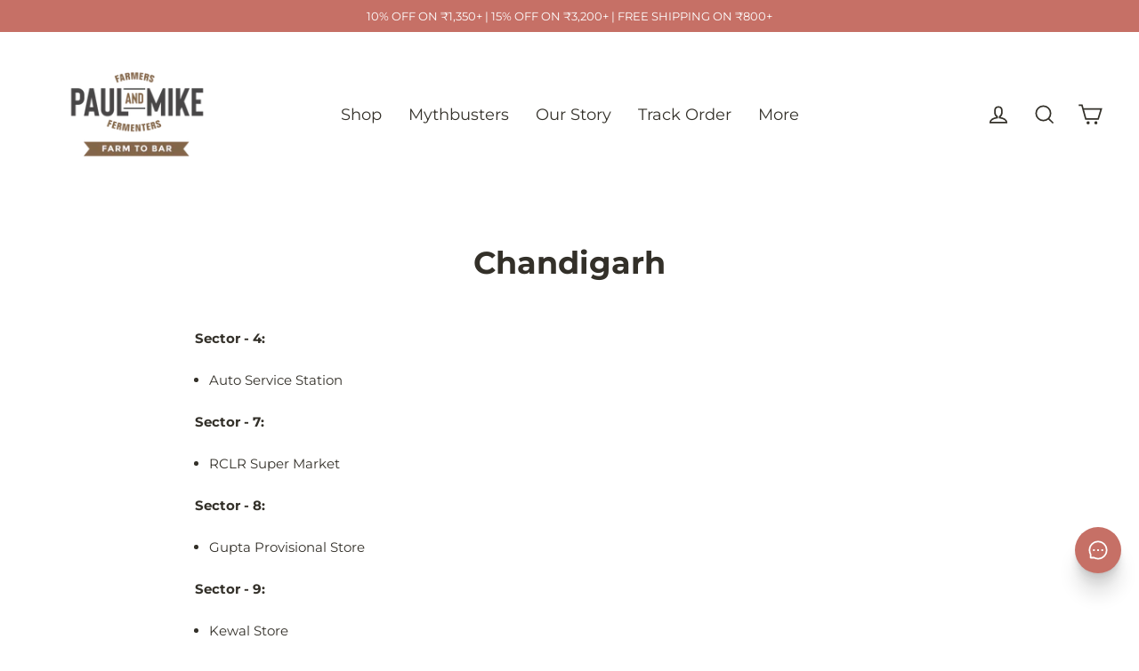

--- FILE ---
content_type: text/javascript
request_url: https://www.paulandmike.co/cdn/shop/t/31/assets/zipcode-cstm.js?v=89011440023765449041764765701
body_size: -695
content:
//# sourceMappingURL=/cdn/shop/t/31/assets/zipcode-cstm.js.map?v=89011440023765449041764765701
